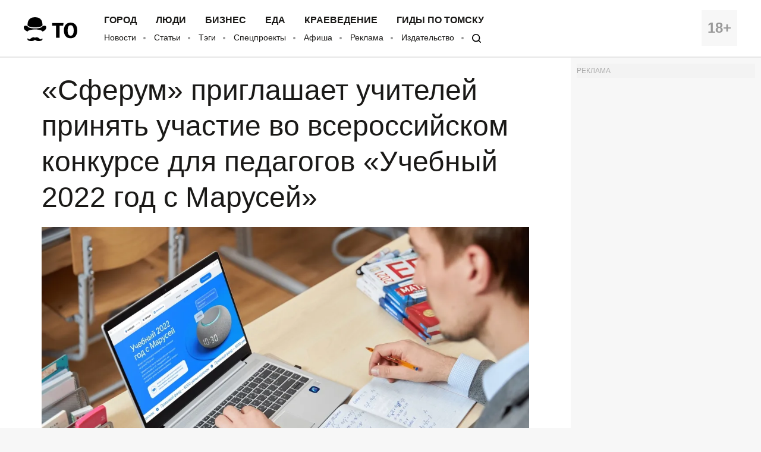

--- FILE ---
content_type: text/html; charset=UTF-8
request_url: https://obzor.city/news/662144---sferum-priglashaet-uchitelej-prinjat-uchastie-vo-vserossijskom-konkurse-dlja-pedagogov-uchebnyj-2022
body_size: 12021
content:
<!DOCTYPE html>
<html lang="ru">

<head>

	<meta charset="utf-8" />

	<title>«Сферум» приглашает учителей принять участие во всероссийском конкурсе для педагогов «Учебный 2022 год с Марусей» - Томский Обзор</title>

	<meta name="apple-mobile-web-app-capable" content="yes">
	<meta name="mobile-web-app-capable" content="yes">

	<link rel="apple-touch-icon" href="/data/images/app/icons/ios/196.png?0039">
	<meta name="theme-color" content="#FFFFFF" />

	<link rel="shortcut icon" href="/i/logo-hat.png" />
	<link rel="icon" type="image/svg+xml" href="/i/to_logo_icon.svg" />
	<link rel="alternate" type="application/rss+xml" title="RSS" href="https://obzor.city/rss/alltomsk.xml" />
	<link rel="canonical" href="https://obzor.city/news/662144---sferum-priglashaet-uchitelej-prinjat-uchastie-vo-vserossijskom-konkurse-dlja-pedagogov-uchebnyj-2022" />

	<meta name="viewport" content="width=device-width, initial-scale=1" />
	<meta name="copyright" content="Westsib Group, llc." />
	<meta name="author" content="Любимая редакция" />

	<meta property="place:location:latitude" content="56.49469044" />
	<meta property="place:location:longitude" content="84.94852375" />
	<meta property="business:contact_data:postal_code" content="634045" />
	<meta property="business:contact_data:country_name" content="Россия" />
	<meta property="business:contact_data:locality" content="Томск" />
	<meta property="business:contact_data:street_address" content="пр. Ленина, 141, оф. 301" />
	<meta property="business:contact_data:email" content="info@westsib.ru" />
	<meta property="business:contact_data:phone_number" content="+73822322019" />
	<meta property="business:contact_data:website" content="https://obzor.city" />

	<meta property="og:site_name" content="Томский Обзор" />
	<meta property="og:locale" content="ru_RU" />

	<meta property="og:type" content="article" />
	<meta property="og:url" content="https://obzor.city/news/662144---sferum-priglashaet-uchitelej-prinjat-uchastie-vo-vserossijskom-konkurse-dlja-pedagogov-uchebnyj-2022" />
	<meta property="article:author:first_name" content="Любимая редакция" />
	<meta property="og:image" content="https://obzor.city/data/images/newszagl5/rt_marusya.jpg" />
	<meta property="og:image:width" content="1200" />
	<meta property="og:image:height" content="800" />

	<meta name="keywords" content="Ростелеком, Томские новости, Мауруся конкурс Ростелеком образование «Сферум» приглашает учителей принять участие во всероссийском конкурсе для педагогов «Учебный 2022 год с Марусей»" />
	<meta name="description" content="Информационно-коммуникационная платформа «Сферум» (создана совместно компанией VK и «Ростелекомом»), VK и образовательная платформа «Учи.ру» при поддержке Министерства просвещения РФ запускают конкурс «Учебный 2022 год с Марусей»." />
	<meta property="og:description" content="Информационно-коммуникационная платформа «Сферум» (создана совместно компанией VK и «Ростелекомом»), VK и образовательная платформа «Учи.ру» при поддержке Министерства просвещения РФ запускают конкурс «Учебный 2022 год с Марусей»." />

	<meta property="og:title" content="«Сферум» приглашает учителей принять участие во всероссийском конкурсе для педагогов «Учебный 2022 год с Марусей» - Томский Обзор" />

	<link rel="preload" href="/fonts/FiraSans-Bold.woff" as="font" type="font/woff" crossorigin>
	<link rel="preload" href="/fonts/FiraSans-Regular.woff" as="font" type="font/woff" crossorigin>
	<link rel="preload" href="/fonts/FiraSans-Medium.woff" as="font" type="font/woff" crossorigin>
	<link rel="preload" href="/fonts/FiraSans-SemiBold.woff" as="font" type="font/woff" crossorigin>

	<link rel="stylesheet" href="/css/style.base.css?0039" charset="utf-8" />
	<!-- <link rel="stylesheet" href="/css/style.base-ny.css?0039" charset="utf-8" /> -->
	<link rel="stylesheet" href="/css/style.addon.css?0039" charset="utf-8" />
	<link rel="stylesheet" href="/css/internal/internal.css?0039" charset="utf-8" />
	<link rel="stylesheet" href="/css/mistakes.css?0039" charset="utf-8" />
	<link rel="stylesheet" href="/css/cookieconsent.min.css?0039" charset="utf-8" />

	<!-- AMP? -->
			<link rel="amphtml" href="https://obzor.city/amp/662144" />
	
<script>
(function() {
    function imgOptPickBucket(w) {return w <= 768 ? 600 : w <= 1280 ? 1000 : 1600;}
    var imgOptViewPortWidth = window.innerWidth || document.documentElement.clientWidth || (screen && screen.width) || 1600;
    var imgOptViewWidth = imgOptPickBucket(imgOptViewPortWidth);
    var imgOptCookie = document.cookie.match(/(?:^|;\s*)iovw=(\d+)/);
    if (!imgOptCookie || imgOptCookie[1] !== String(imgOptViewWidth)) {document.cookie = "iovw=" + imgOptViewWidth + "; Path=/; Max-Age=2592000; SameSite=Lax";}
    console.log("imgOptPickBucket:", imgOptViewPortWidth, "->", imgOptViewWidth);
})();
</script>
</head>

<body>

	<!-- Рекламное место: Обзор, горизонтальный сквозной №1 -->
<div style="margin:0;padding:0;"><div id="23_dbx_place" style="margin:0;padding:0;overflow-x:auto;"></div></div>

	<header class="header">
		<div class="wrapper clearfix">

			<div class="header__age">
				<span>18+</span>
			</div>
			<div class="header__logo">
				<a href="/" class="logo">
				</a>
			</div>
			<div class="header__nav">
				<nav>
					<ul class="header-top-menu">
						<!-- ГОРОД  ЛЮДИ  БИЗНЕС  КНИГИ  ЕДА  КРАЕВЕДЕНИЕ  ДИЗАЙН -->
											<li class="header-top-menu__item">
						<a class="header-top-menu__link" href="/tags/read/27---gorod">Город</a>
					</li>
					<li class="header-top-menu__item">
						<a class="header-top-menu__link" href="/tags/read/31---ljudi">Люди</a>
					</li>
					<li class="header-top-menu__item">
						<a class="header-top-menu__link" href="/tags/read/199---biznes-v-tomske">Бизнес</a>
					</li>
					<li class="header-top-menu__item">
						<a class="header-top-menu__link" href="/tags/read/43---eda">Еда</a>
					</li>
					<li class="header-top-menu__item">
						<a class="header-top-menu__link" href="/tags/read/28---kraevedenie-v-tomske">Краеведение</a>
					</li>
					<li class="header-top-menu__item">
						<a class="header-top-menu__link" href="/tags/read/419---gidy-po-tomsku">Гиды по Томску</a>
					</li>
					</ul>
					<ul class="header-bottom-menu">
						<li class="header-bottom-menu__item">
							<a class="header-bottom-menu__link" href="/allnews/">Новости</a>
						</li>
						<li class="header-bottom-menu__item">
							<a class="header-bottom-menu__link" href="/allarticles/">Статьи</a>
						</li>
						<li class="header-bottom-menu__item">
							<a class="header-bottom-menu__link" href="/tags/">Тэги</a>
						</li>
						<li class="header-bottom-menu__item">
							<a class="header-bottom-menu__link" href="/tags/special-project">Спецпроекты</a>
						</li>
						<li class="header-bottom-menu__item">
							<a class="header-bottom-menu__link" href="/afisha">Афиша</a>
						</li>
						<li class="header-bottom-menu__item">
							<a class="header-bottom-menu__link" href="/info/contacts/">Реклама</a>
						</li>
						<li class="header-bottom-menu__item">
							<a class="header-bottom-menu__link" href="https://makushin.media" title="Издательство Макушин медиа" target="_blank">Издательство</a>
						</li>
						<li class="header-bottom-menu__item">
							<a class="header-bottom-menu__link search-logo search-logo_small" href="#search"></a>
						</li>
					</ul>
				</nav>
			</div>
		</div>
	</header>

	<header class="header header_mobile">
		<div class="wrapper clearfix">

			<div class="header__age">
				<span>18+</span>
			</div>

			<a href="#mobile-menu" class="header__burger">
				<span></span>
			</a>

			<div class="header__logo">
				<a href="/" class="logo"></a>
			</div>

			<div id="mobile-menu" class="mobile-menu">
				<div class="mobile-menu__header clearfix">
					<a href="/search" class="mobile-menu__search"></a>
					<a href="#" class="mobile-menu__close"></a>
					<div class="mobile-menu__logo">
						<a href="/" class="logo"></a>
					</div>
				</div>
				<ul class="mobile-menu-links">
									<li class="mobile-menu-links__item mobile-menu-links__item_main">
					<a class="mobile-menu-links__link" href="/tags/read/27---gorod">Город</a>
				</li>
				<li class="mobile-menu-links__item mobile-menu-links__item_main">
					<a class="mobile-menu-links__link" href="/tags/read/31---ljudi">Люди</a>
				</li>
				<li class="mobile-menu-links__item mobile-menu-links__item_main">
					<a class="mobile-menu-links__link" href="/tags/read/199---biznes-v-tomske">Бизнес</a>
				</li>
				<li class="mobile-menu-links__item mobile-menu-links__item_main">
					<a class="mobile-menu-links__link" href="/tags/read/43---eda">Еда</a>
				</li>
				<li class="mobile-menu-links__item mobile-menu-links__item_main">
					<a class="mobile-menu-links__link" href="/tags/read/28---kraevedenie-v-tomske">Краеведение</a>
				</li>
				<li class="mobile-menu-links__item mobile-menu-links__item_main">
					<a class="mobile-menu-links__link" href="/tags/read/419---gidy-po-tomsku">Гиды по Томску</a>
				</li>
					<li class="mobile-menu-links__item">
						<a class="mobile-menu-links__link" href="/allnews/">Новости</a>
					</li>
					<li class="mobile-menu-links__item">
						<a class="mobile-menu-links__link" href="/allarticles/">Статьи</a>
					</li>
					<li class="mobile-menu-links__item">
						<a class="mobile-menu-links__link" href="/tags/">Тэги</a>
					</li>
					<li class="mobile-menu-links__item">
						<a class="mobile-menu-links__link" href="/tags/special-project">Спецпроекты</a>
					</li>
					<li class="mobile-menu-links__item">
						<a class="mobile-menu-links__link" href="/afisha">Афиша</a>
					</li>
					<li class="mobile-menu-links__item">
						<a class="mobile-menu-links__link" href="/info/contacts/">Реклама</a>
					</li>
					<li class="mobile-menu-links__item">
						<a class="mobile-menu-links__link" href="https://makushin.media" title="Издательство Макушин медиа" target="_blank">Издательство</a>
					</li>
				</ul>
			</div>
		</div>
	</header>

	<div id="search" class="search">
		<div class="search-container">
			<form class="search-wrapper clearfix" action="/search/" method="get">
				<a href="#" class="search__close">×</a>
				<div class="search__text-container clearfix">
					<input class="search__input search__text" name="q" type="search" placeholder="Например: виды томска" autofocus="">
					<button class="search__button" type="submit">
						<span class="search-logo"></span>
						<span>Искать</span>
					</button>
				</div>
			</form>
		</div>
	</div>

	<!-- Рекламное место: Обзор, горизонтальный сквозной №1 -->
<div style="margin:0;padding:0;"><div id="24_dbx_place" style="margin:0;padding:0;overflow-x:auto;"></div></div>

	<div class="clearfix" itemscope itemtype="http://schema.org/Article">

	
	<!-- Right column -->
	<div class="aside">
		<div class="fb-widget">
			<!-- Рекламное место: Обзор, внутренние, правая колонка -->
<div style="padding:0; margin:0; font-size:12px; color: #aaa;">РЕКЛАМА</div>
<div id="1_dbx_place"></div>
<!-- /Рекламное место: Обзор, внутренние, правая колонка -->		</div>
		<div class="fb-widget">
			<!-- FB Widget -->
<!--iframe src="https://www.facebook.com/plugins/page.php?href=https%3A%2F%2Fwww.facebook.com%2Ftomskobzor%2F&tabs&width=300&height=220&small_header=false&adapt_container_width=true&hide_cover=false&show_facepile=true&appId=1622303298019746" width="300" height="220" style="border:none;overflow:hidden" scrolling="no" frameborder="0" allowTransparency="true"></iframe-->

<!-- VK Widget -->
<!--script type="text/javascript" src="//vk.com/js/api/openapi.js?132"></script>
<div id="vk_groups"></div>
<script type="text/javascript">
VK.Widgets.Group("vk_groups", {mode: 3, width: "300", height: "220", color1: 'FFFFFF', color2: '000000', color3: '5E81A8'}, 41731059);
</script-->

<!-- OK Widget -->
<!-- div id="ok_group_widget" style="margin-top: 20px;"></div>
<script>
!function (d, id, did, st) {
  var js = d.createElement("script");
  js.src = "https://connect.ok.ru/connect.js";
  js.onload = js.onreadystatechange = function () {
  if (!this.readyState || this.readyState == "loaded" || this.readyState == "complete") {
    if (!this.executed) {
      this.executed = true;
      setTimeout(function () {
        OK.CONNECT.insertGroupWidget(id,did,st);
      }, 0);
    }
  }}
  d.documentElement.appendChild(js);
}(document,"ok_group_widget","53879607787774","{width:300,height:220}");
</script-->
		</div>
		<div class="internal-pages">
					</div>
		<div class="internal-pages">
			<script async src='//mediametrics.ru/partner/inject/inject.js' type='text/javascript' id='MediaMetricsInject' data-adaptive='true' data-img='false' data-type='std' data-bgcolor='FFFFFF' data-bordercolor='000000' data-linkscolor='232323' data-transparent='' data-rows='1' data-inline='' data-font='small' data-fontfamily='roboto' data-border='' data-borderwidth='1' data-alignment='vertical' data-country='ru' data-site='mmet/obzor_westsib_ru' data-hash='80171b35d73ea23f4776c2edb3c42096'> </script>
<style>#mm-body{display:none;}</style>		</div>
		<div class="fb-widget">
			
<!-- Yandex.RTB -->
<script>window.yaContextCb=window.yaContextCb||[]</script>
<script src="https://yandex.ru/ads/system/context.js" async></script>

  <!-- Yandex.RTB R-A-17782-1 -->
<div id="yandex_rtb_R-A-17782-1"></div>
<script>window.yaContextCb.push(()=>{
  Ya.Context.AdvManager.render({
    renderTo: 'yandex_rtb_R-A-17782-1',
    blockId: 'R-A-17782-1'
  })
})</script>
		</div>
		<!-- much recommend_item.php here -->
	</div>
	<!-- /Right column -->

	<article itemprop="articleBody" class="article clearfix">

		
		<h1 itemprop="headline name">«Сферум» приглашает учителей принять участие во всероссийском конкурсе для педагогов «Учебный 2022 год с Марусей»</h1>

				<p>
			<img itemprop="image" src="/_article_main_image/data/images/newszagl5/rt_marusya.jpg" alt="Ростелеком, Томские новости, Мауруся конкурс Ростелеком образование «Сферум» приглашает учителей принять участие во всероссийском конкурсе для педагогов «Учебный 2022 год с Марусей»" />
		</p>
		
		<!-- Social button -->
		<div class="social-button-container clearfix ">
			<!--a class="social-button social-button_fb" data-social="facebook">
				<div class="social-button__icon"></div>
				<span class="social-button__number" data-counter="facebook"></span>
			</a-->
			<a class="social-button social-button_vk" data-social="vkontakte">
				<div class="social-button__icon"></div>
				<span class="social-button__number" data-counter="vkontakte"></span>
			</a>
			<a class="social-button social-button_ok" data-social="odnoklassniki">
				<div class="social-button__icon"></div>
				<span class="social-button__number" data-counter="odnoklassniki"></span>
			</a>
			<a class="social-button social-button_tw" data-social="twitter">
				<div class="social-button__icon"></div>
			</a>
			<a class="social-button social-button_wa" data-social="whatsapp">
				<div class="social-button__icon"></div>
			</a>
			<a class="social-button social-button_tg" data-social="telegram">
				<div class="social-button__icon"></div>
			</a>
		</div>
		<!-- /Social button -->

		<!--div class="author">
			<img class="author__photo" src="/images/persons/Kajgorodova_K.jpg" alt="Катерина Кайгородова" />
			<span class="author__name">Катерина Кайгородова</span>
		</div-->

		<div style="font-size:14px; font-style:italic;" itemprop="datePublished" content="2021-12-22">
			22 декабря 2021			/ <b>Пресс-служба Томского филиала ПАО «Ростелеком»</b>			/ Фото: Пресс-служба Томского филиала ПАО «Ростелеком»					</div>

		<p>Информационно-коммуникационная платформа «Сферум» (создана совместно компанией VK и «Ростелекомом»), VK и образовательная платформа «Учи.ру» при поддержке Министерства просвещения РФ запускают конкурс «Учебный 2022 год с Марусей».</p>

<p>Учителям предлагается в доступной и интересной форме рассказать, как голосовые ассистенты помогают в учебном процессе. Авторы лучших работ получат умные колонки Капсула Мини с голосовым помощником Марусей, которые позволят сделать уроки более разнообразными, интересными и интерактивными.</p>

<p>На конкурс принимаются работы в любом формате: можно снять видеоролик, сделать презентацию, написать текст или подготовить план урока. Проект необходимо разместить на своей странице ВКонтакте с хештегом #УчимсяСМарусей и пройти регистрацию на сайте конкурса. Итоги всероссийского конкурса подводит оргкомитет, куда входят представители VK, «Сферума» и Учи.ру. Прием заявок открывается 21 декабря, победители будут объявлены 31 января. </p>

<p>«Искусственный интеллект позволяет упростить работу учителя, снять с него рутинные задачи и сделать образовательный процесс более эффективным и разнообразным за счет цифровой трансформации. Мы рады поддерживать социальные инициативы российских ИТ-компаний, благодаря которым учителя могут стать ближе к цифровым технологиям. Мы знаем, что у голосовых помощников и искусственного интеллекта большие перспективы, и предлагаем педагогам познакомиться с их возможностями. Уверен, что это будет интересно, полезно и дополнит традиционные школьные уроки», – отметил директор департамента цифровой трансформации и больших данных Минпросвещения РФ Андрей Горобец. </p>

<p>«Сегодня владение технологиями вошло в набор обязательных навыков для всех педагогов. Технологии ИИ не только помогают доносить материал и сделать уроки более разнообразными и интересными, но и дают преподавателям и ученикам возможность говорить на одном языке. VK вместе со «Сферумом» и Учи.ру в течении года проводили множество инициатив, чтобы поддержать учителей и сделать для них цифровой мир более доступным», – прокомментировал заместитель генерального директора СП “Цифровое образование” (компания-разработчик «Сферума»), директор по связям с вузами VK Сергей Марданов.</p>

<p>«Искусственный интеллект уже проник во многие сферы жизни, в том числе в образование. Конкурс “Учебный 2022 год с Марусей” поможет учителям больше узнать о возможностях голосовых помощников в обучении, получить идеи от коллег по их использованию на уроках, а также поделиться своими и, возможно, выиграть Капсулу Мини с Марусей, чтобы сразу же начать внедрять их. Мы надеемся, что конкурс станет площадкой для обмена идеями и опытом в этой сфере и еще больше учителей по-новому посмотрят на использование технологий ИИ в своих уроках», – прокомментировал директор по технологиям искусственного интеллекта VK Андрей Калинин.</p>

<p>У голосового помощника Маруся от VK много навыков, которые будут полезны учителям как младших, так и старших классов. С Марусей можно тренировать таблицу умножения и произношение, решать математические задачи, слушать звучание разных музыкальных инструментов, знакомиться с входящими в школьную программу произведениями художественной литературы. Кроме того, педагоги и ученики могут самостоятельно создавать для Маруси необходимые навыки – для этого есть удобный конструктор.</p>

<p>«Цифровые технологии, голосовые помощники в том числе, могут качественно дополнить классно-урочную систему обучения. Многие учителя сходятся во мнении, что один из ключевых вопросов системы образования сегодня — как повысить вовлеченность школьников в процесс обучения. Учи.ру уделяет много внимания инструментам, которые помогают педагогам удерживать внимание учеников и формировать у них устойчивый интерес к школьным предметам. Мы рады поддержать новогодний конкурс «Учебный 2022 год с Марусей» и хотим пожелать всем его участникам победы и счастливого Нового года», — говорит Сергей Веременко, заместитель генерального директора образовательной онлайн-платформы Учи.ру.</p>

<p>«Сферум» — это часть цифровой образовательной среды, которая создается Минпросвещения и Минцифры в соответствии с постановлением Правительства РФ. Информационно-коммуникационная платформа призвана сделать обучение, в том числе дистанционное, более гибким, технологичным и удобным.</p>

<p>«Сферум» был запущен 31 марта 2021 года. Сейчас к платформе подключены более 2,3 миллионов пользователей из 50 российских регионов.</p>

<p>Подписывайтесь на наш телеграм-канал <a href="https://t.me/usyarshaulova" target="_blank">«Томский Обзор»</a>.</p>
		<div class="article-tags-container">
			Тэги/темы:
			<ul class="article-tags">
				<li><a href="/tags/read/5---tomskie-novosti">Томские новости</a></li><li><a href="/tags/read/317">Ростелеком</a></li>			</ul>
		</div>

		<div class="divider-hat"></div>

<!-- Yandex.RTB R-A-17782-15 -->
<div id="yandex_rtb_R-A-17782-15"></div>
<script>
	window.yaContextCb.push(() => {
		Ya.Context.AdvManager.render({
			renderTo: 'yandex_rtb_R-A-17782-15',
			blockId: 'R-A-17782-15'
		})
	})
</script>

<!-- article_bottom -->
<!--script async src="https://pagead2.googlesyndication.com/pagead/js/adsbygoogle.js"></script>
<ins class="adsbygoogle"
	style="display:block;border-top:1px solid #ccc;margin-top:20px;"
	data-ad-client="ca-pub-2316897208511367"
	data-ad-slot="9968979192"
	data-ad-format="auto"
	data-full-width-responsive="true"></ins>
<script>
	(adsbygoogle = window.adsbygoogle || []).push({});
</script-->

<!--div id="DN4vMgoxG1XDwoYJ7564" data-type="2" class="blockOfO1b2l3" ></div>
<script>window.RESOURCE_O1B2L3 = 'afgoubh.info';</script>
<script src="//afgoubh.info/yf.js" ></script-->

<div class="divider-moustache"></div>	</article>

</div>

<div class="article-feedback-container">
	<div class="wrapper clearfix">
		<div class="social-button-container clearfix social-button-container_inline-block">
			<!--a class="social-button social-button_fb" data-social="facebook">
				<div class="social-button__icon"></div>
				<span class="social-button__number" data-counter="facebook"></span>
			</a-->
			<a class="social-button social-button_vk" data-social="vkontakte">
				<div class="social-button__icon"></div>
				<span class="social-button__number" data-counter="vkontakte"></span>
			</a>
			<a class="social-button social-button_ok" data-social="odnoklassniki">
				<div class="social-button__icon"></div>
				<span class="social-button__number" data-counter="odnoklassniki"></span>
			</a>
			<a class="social-button social-button_tw" data-social="twitter">
				<div class="social-button__icon"></div>
			</a>
			<a class="social-button social-button_wa" data-social="whatsapp">
				<div class="social-button__icon"></div>
			</a>
			<a class="social-button social-button_tg" data-social="telegram">
				<div class="social-button__icon"></div>
			</a>
		</div>

		<form class="subscribe-form subscribe-form_light subscribe-form_inline-block" action="https://t.me/usyarshaulova" target="_blank">
			<div class="subscribe-form__input-container clearfix">
				<!--input class="subscribe-form__email" name="email" required="" type="email" placeholder="Введите вашу почту"-->
				<button class="subscribe-form__button">Подписаться на наш TELEGRAM</button>
			</div>
			<p class="subscribe-form__terms">Заметили ошибку? Выделите ее и нажмите Ctrl+Enter</p>
		</form>
	</div>
</div>

<div class="wrapper">
	<div class="article-news-block">
		<div class="news-item-wrapper clearfix slider-news">
			<a href="/news/669999---tomichej-priglashajut-poslushat-post-dzhaz-ot-illo.trio" title="Томичей приглашают послушать пост-джаз от Illo.trio" class="news-item">
	<!--div class="news-item__label-container" style="background-image: url('/size/400/data/images/news_2025/zgl/illtrio.jpg?1762834307')"-->
	<div class="news-item__label-container" style="background-image: url('/_article_thumbs/data/images/news_2025/zgl/illtrio.jpg?1762834307')">
		<span class="news-item__label">Томские новости</span>
	</div>
	<div class="news-item__content">
		<h3 class="news-item__title">
			Томичей приглашают послушать пост-джаз от Illo.trio		</h3>
		<div class="divider-flora"></div>
		<div class="news-item__author">
			11 ноября 2025					</div>
	</div>
</a>
<a href="/news/670001---rostelekom-i-rtk-servis-zavershili-pilotnyj-proekt-po-vnedreniju-rossijskih-bras-na-setjah-svjazi" title="«Ростелеком» и «РТК-Сервис» завершили пилотный проект по внедрению российских BRAS на сетях связи" class="news-item">
	<!--div class="news-item__label-container" style="background-image: url('/size/400/data/images/news_2025/zgl/bras.jpg?1762841891')"-->
	<div class="news-item__label-container" style="background-image: url('/_article_thumbs/data/images/news_2025/zgl/bras.jpg?1762841891')">
		<span class="news-item__label">Томские новости</span>
	</div>
	<div class="news-item__content">
		<h3 class="news-item__title">
			«Ростелеком» и «РТК-Сервис» завершили пилотный проект по внедрению российских BRAS на сетях связи		</h3>
		<div class="divider-flora"></div>
		<div class="news-item__author">
			11 ноября 2025					</div>
	</div>
</a>
<a href="/news/670007---festival-hrustalnyj-tomsk-startuet-posle-10-dekabrja" title="Фестиваль «Хрустальный Томск» стартует после 10 декабря" class="news-item">
	<!--div class="news-item__label-container" style="background-image: url('/size/400/data/images/news_2024/12/zabavy/dsc7761_result.jpg?1734758458')"-->
	<div class="news-item__label-container" style="background-image: url('/_article_thumbs/data/images/news_2024/12/zabavy/dsc7761_result.jpg?1734758458')">
		<span class="news-item__label">Томские новости</span>
	</div>
	<div class="news-item__content">
		<h3 class="news-item__title">
			Фестиваль «Хрустальный Томск» стартует после 10 декабря		</h3>
		<div class="divider-flora"></div>
		<div class="news-item__author">
			12 ноября 2025					</div>
	</div>
</a>
<a href="/news/670071---novosibirskavtodor-zajmetsja-kapremontom-tomskogo-aeroporta-bogashevo-za-960-mln-rublej" title="Новосибирскавтодор займется капремонтом томского аэропорта «Богашево» за 960 млн рублей" class="news-item">
	<!--div class="news-item__label-container" style="background-image: url('/size/400/data/images/news_2024/08/newairport/1_17_.jpg?1724926054')"-->
	<div class="news-item__label-container" style="background-image: url('/_article_thumbs/data/images/news_2024/08/newairport/1_17_.jpg?1724926054')">
		<span class="news-item__label">Томские новости</span>
	</div>
	<div class="news-item__content">
		<h3 class="news-item__title">
			Новосибирскавтодор займется капремонтом томского аэропорта «Богашево» за 960 млн рублей		</h3>
		<div class="divider-flora"></div>
		<div class="news-item__author">
			27 ноября 2025					</div>
	</div>
</a>
<a href="/news/669984---v-tomskom-bostadu-zacveli-rozmarin-i-pachuli" title="В томском Бостаду зацвели розмарин и пачули" class="news-item">
	<!--div class="news-item__label-container" style="background-image: url('/size/400/data/images/news_2025/zgl/bosad611/lav.jpg?1762425352')"-->
	<div class="news-item__label-container" style="background-image: url('/_article_thumbs/data/images/news_2025/zgl/bosad611/lav.jpg?1762425352')">
		<span class="news-item__label">Томские новости</span>
	</div>
	<div class="news-item__content">
		<h3 class="news-item__title">
			В томском Бостаду зацвели розмарин и пачули		</h3>
		<div class="divider-flora"></div>
		<div class="news-item__author">
			6 ноября 2025					</div>
	</div>
</a>
<a href="/news/670037---kabinet-grafiki-s-rabotami-hudozhnikov-sibiri-urala-i-dalnego-vostoka-otkryvaetsja-v-tomske" title="«Кабинет графики» с работами художников Сибири, Урала и Дальнего Востока откроется в Томске" class="news-item">
	<!--div class="news-item__label-container" style="background-image: url('/size/400/data/images/news_2025/zgl/cabgraph.jpg?1763618087')"-->
	<div class="news-item__label-container" style="background-image: url('/_article_thumbs/data/images/news_2025/zgl/cabgraph.jpg?1763618087')">
		<span class="news-item__label">Томские новости</span>
	</div>
	<div class="news-item__content">
		<h3 class="news-item__title">
			«Кабинет графики» с работами художников Сибири, Урала и Дальнего Востока откроется в Томске		</h3>
		<div class="divider-flora"></div>
		<div class="news-item__author">
			21 ноября 2025					</div>
	</div>
</a>
<a href="/news/670049---tomskie-uchenye-nashli-sposob-zamedlit-korroziju-biomedicinskih-splavov-v-sem-raz" title="Томские ученые нашли способ замедлить коррозию биомедицинских сплавов в семь раз" class="news-item">
	<!--div class="news-item__label-container" style="background-image: url('/size/400/data/images/news_2025/zgl/antikor.jpg?1763976168')"-->
	<div class="news-item__label-container" style="background-image: url('/_article_thumbs/data/images/news_2025/zgl/antikor.jpg?1763976168')">
		<span class="news-item__label">Томские новости</span>
	</div>
	<div class="news-item__content">
		<h3 class="news-item__title">
			Томские ученые нашли способ замедлить коррозию биомедицинских сплавов в семь раз		</h3>
		<div class="divider-flora"></div>
		<div class="news-item__author">
			24 ноября 2025					</div>
	</div>
</a>
<a href="/news/670075---tomskij-arheolog-razvenchaet-gorodskie-mify-na-lekcii" title="Томский археолог развенчает городские мифы на лекции" class="news-item">
	<!--div class="news-item__label-container" style="background-image: url('/size/400/data/images/news_2021/11/gostepriimnijtomsk/meria_gostepriimstvo_3_148.jpg?1716263879')"-->
	<div class="news-item__label-container" style="background-image: url('/_article_thumbs/data/images/news_2021/11/gostepriimnijtomsk/meria_gostepriimstvo_3_148.jpg?1716263879')">
		<span class="news-item__label">Томские новости</span>
	</div>
	<div class="news-item__content">
		<h3 class="news-item__title">
			Томский археолог развенчает городские мифы на лекции		</h3>
		<div class="divider-flora"></div>
		<div class="news-item__author">
			28 ноября 2025					</div>
	</div>
</a>
<a href="/news/670022---v-tomskoj-oblasti-usilenno-patrulirujut-lesa" title="В Томской области усиленно патрулируют леса" class="news-item">
	<!--div class="news-item__label-container" style="background-image: url('/size/400/data/images/news_2025/zgl/kedrtop.jpg?1763106340')"-->
	<div class="news-item__label-container" style="background-image: url('/_article_thumbs/data/images/news_2025/zgl/kedrtop.jpg?1763106340')">
		<span class="news-item__label">Томские новости</span>
	</div>
	<div class="news-item__content">
		<h3 class="news-item__title">
			В Томской области усиленно патрулируют леса		</h3>
		<div class="divider-flora"></div>
		<div class="news-item__author">
			14 ноября 2025					</div>
	</div>
</a>
		</div>
		<div class="internal-pages-">
			<!--
			<script async src="https://yastatic.net/pcode-native/loaders/loader.js"></script>
			<script>
				(yaads = window.yaads || []).push({
					id: "17782-11",
					render: "#id-17782-11"
				});
			</script>
			<div id="id-17782-11"></div>
			-->
		</div>
			</div>
</div>


<script async="true" src="/_srv/s/stat/662144/1764475984"></script>
	<footer class="footer">
		<div class="wrapper clearfix">

			<div class="footer__column">
				<p>
					&copy; 2005-2025 «Томский Обзор»
				</p>
				<p>
					<a class="footer-menu__link" href="/data/files/docs/obzor-lic.jpg">
						Свидетельство о регистрации СМИ <br>ЭЛ № ФС 77-23269 от 30.01.2006
					</a>
				</p>
				<p>
					Учредитель: ООО «Группа Вестсиб»
				</p>
			</div>

			<div class="footer__column">
				<ul class="footer-menu">
					<li class="footer-menu__item">
						<a class="footer-menu__link" href="/allnews/">Новости</a>
					</li>
					<li class="footer-menu__item">
						<a class="footer-menu__link" href="/allarticles/">Статьи</a>
					</li>
					<br>
					<li class="footer-menu__item">
						<a class="footer-menu__link" href="/tags/special-project/">Спецпроекты</a>
					</li>
					<li class="footer-menu__item">
						<a class="footer-menu__link" href="/afisha/">Афиша</a>
					</li>
					<br>
					<li class="footer-menu__item">
						<a class="footer-menu__link" href="/search">
							<span class="search-logo search-logo_white search-logo_small"></span>
							Поиск
						</a>
					</li>
					<li class="footer-menu__item">
						<a class="footer-social__link" target="_blank" href="/rss/alltomsk.xml">RSS</a>
					</li>
					<br>
					<li class="footer-menu__item">
						<a class="footer-menu__link" href="https://makushin.media" title="Издательство Макушин медиа" target="_blank">Издательство</a>
					</li>
					<!-- <li class="footer-menu__item">
						<a class="footer-menu__link" href="/texty">Тексты</a>
					</li> -->
					<br>
					<li class="footer-menu__item internal-pages">
						<a class="footer-menu__link" href="/sitemap/index.xml" title="Карта сайта">Карта сайта</a>
					</li>
				</ul>
			</div>

			<div class="footer__column">
				<h4 class="footer-social__header">Мы в социальных сетях</h4>
				<ul class="footer-social">
					<li class="footer-social__item">
						<a class="footer-social__link" target="_blank" href="/_srv/go/tg">Telegram</a>
					</li>
					<li class="footer-social__item">
						<a class="footer-social__link" target="_blank" href="/_srv/go/tw">Twitter</a>
					</li>
					<li class="footer-social__item">
						<a class="footer-social__link" target="_blank" href="/_srv/go/youtube">Youtube</a>
					</li>
					<li class="footer-social__item">
						<a class="footer-social__link" target="_blank" href="/_srv/go/vk">ВКонтакте</a>
					</li>
					<li class="footer-social__item">
						<a class="footer-social__link" target="_blank" href="/_srv/go/ok">Одноклассники</a>
					</li>
					<li class="footer-social__item">
						<a class="footer-social__link" target="_blank" href="/_srv/go/zen">Яндекс.Дзен</a>
					</li>
				</ul>
			</div>

			<div class="footer__column">
				<ul class="footer-links">
					<li class="footer-links__item"><a class="footer-links__link" href="/"><b>ТО!</b></a></li>
					<li class="footer-links__item"><a class="footer-links__link" href="/info/about/">О сайте</a></li>
					<li class="footer-links__item"><a class="footer-links__link" href="/info/contacts/">Реклама</a></li>
					<li class="footer-links__item"><a class="footer-links__link" href="/info/contacts/">Контактная информация</a></li>
				</ul>
			</div>
		</div>
		<!-- <div class="wrapper clearfix third-nav">
			<style>
				div.third-nav li {
					display: inline;
				}
			</style>
					</div> -->
	</footer>

	<div id="to-the-top" class="to-the-top">
		<div class="to-the-top__icon"></div>
	</div>

	<div class="internal-pages">
		<ul>
					<li><a href="/texty/auto">Авто</a></li>
		<li><a href="/texty/health">Здоровье</a></li>
		<li><a href="/texty/beauty">Красота</a></li>
		<li><a href="/texty/building">Строительство</a></li>
		<li><a href="/texty/trip">Путешествия</a></li>
		<li><a href="/texty/sport">Спорт</a></li>
		<li><a href="/texty/vrossii">В России</a></li>
		<li><a href="/texty/infotech">Информационные технологии</a></li>
		<li><a href="/texty/tovary">Товары</a></li>
		<li><a href="/texty/uslugi">Услуги</a></li>
		<li><a href="/texty/business">Бизнес</a></li>
		<li><a href="/texty/dlja_doma">Для дома</a></li>
		<li><a href="/texty/service">Сервис</a></li>
		<li><a href="/texty/information">Информация</a></li>
		<li><a href="/texty/interests">Интересно</a></li>
		<li><a href="/texty/profit">Полезно</a></li>
		<li><a href="/texty/helpdesk">Помогаем</a></li>
		<li><a href="/texty/rekomend">Рекомендуем</a></li>
		<li><a href="/texty/dlya_dela">Для дела</a></li>
		<li><a href="/texty/pub">Публикации</a></li>
		<li><a href="/texty/chit">Читать</a></li>
		<li><a href="/texty/ras">Рассказываем</a></li>
		<li><a href="/texty/material">Материалы</a></li>
		<li><a href="/texty/sovet">Советуем</a></li>
		<li><a href="/texty/pozn">Познавательно</a></li>
		</ul>
	</div>

	<script src="/js/mistakes.js?0039"></script>
	<script src="/js/jquery-1.12.4.min.js?0039"></script>
	<script src="/js/jquery.onscreen.min.js?0039"></script>
	<script src="/js/slick.min.js?0039"></script>
	<script src="/js/app.js?0039"></script>
	<script src="/js/cookieconsent.min.js?0039"></script>
	<script src="/js/r-westsib-ru.js?0039"></script>
	<script src="/js/goodshare-mod.js?0039"></script>
	<script>
		// Cookie disclaimer
		window.addEventListener("load", function() {
			window.cookieconsent.initialise({
				"palette": {
					"popup": {
						"background": "#000",
						"text": "#0fff00"
					},
					"button": {
						"background": "#0fff00"
					}
				},
				"theme": "edgeless",
				"content": {
					"message": "Наш сайт использует файлы cookie и похожие технологии, чтобы гарантировать удобство пользователям. ",
					"dismiss": "Согласен",
					"link": "Узнать больше.",
					"href": "/info/privacy-policy"
				}
			})
		});
	</script>

	<div class="internal-pages">
	<!-- Yandex.Metrika counter -->
	<!-- Yandex.Metrika counter -->
	<script type="text/javascript">(function(m,e,t,r,i,k,a){m[i]=m[i]||function(){(m[i].a=m[i].a||[]).push(arguments)};m[i].l=1*new Date();for (var j = 0; j < document.scripts.length; j++) {if (document.scripts[j].src === r) { return; }}k=e.createElement(t),a=e.getElementsByTagName(t)[0],k.async=1,k.src=r,a.parentNode.insertBefore(k,a)})(window, document,'script','https://mc.yandex.ru/metrika/tag.js', 'ym');ym(11372272, 'init', {trackHash:true, clickmap:false, accurateTrackBounce:false, trackLinks:true});</script>
	<noscript><div><img src="https://mc.yandex.ru/watch/11372272" style="position:absolute; left:-9999px;" alt="" /></div></noscript>
	<!-- /Yandex.Metrika counter -->	<!-- /Yandex.Metrika counter -->

	<!-- Google.Analytics -->
	<!-- <script>(function(i,s,o,g,r,a,m){i['GoogleAnalyticsObject']=r;i[r]=i[r]||function(){(i[r].q=i[r].q||[]).push(arguments)},i[r].l=1*new Date();a=s.createElement(o),m=s.getElementsByTagName(o)[0];a.async=1;a.src=g;m.parentNode.insertBefore(a,m)})(window,document,'script','//www.google-analytics.com/analytics.js','ga');ga('create', 'UA-42086544-1', 'auto');ga('require', 'displayfeatures');ga('send', 'pageview');setTimeout("ga('send', 'event', 'read', '15_seconds')", 15000);</script> -->

	<!-- Westsib -->
	<script>var wgstat = document.createElement('iframe'); wgstat.style = "width:0;height:0;visibility:hidden;border:0;"; wgAcc = '000026';wgstat.src = "//top.westsib.ru/counter-iframe.php?ak=" + wgAcc + "&s=" + screen.width + "x" + screen.height + "&c=" + screen.colorDepth + "&r=" + escape(document.referrer) + "&l=" + escape(window.location.href) + "&_=" + Math.random();	document.querySelector("body").appendChild(wgstat);</script>
	<script>var wgstat = document.createElement('iframe'); wgstat.style = "width:0;height:0;visibility:hidden;border:0;"; wgAcc = '000018';wgstat.src = "//top.westsib.ru/counter-iframe.php?ak=" + wgAcc + "&s=" + screen.width + "x" + screen.height + "&c=" + screen.colorDepth + "&r=" + escape(document.referrer) + "&l=" + escape(window.location.href) + "&_=" + Math.random();	document.querySelector("body").appendChild(wgstat);	</script>


	<!-- LiveInternet -->
	<script>
	var LIstat = document.createElement('img');
	LIstat.style = "width:0;height:0;visibility:hidden;border:0;";
	LIstat.src = "//counter.yadro.ru/hit?t16.15;r" + escape(document.referrer) + ((typeof(screen)=='undefined')?"":";s"+screen.width+"*"+screen.height+"*"+(screen.colorDepth?screen.colorDepth:screen.pixelDepth)) + ";u" + escape(document.URL) + ";" + Math.random();
	document.querySelector("body").appendChild(LIstat);
	</script>

	<!-- Rating Mail.ru counter -->
	<!-- script type="text/javascript">var _tmr = window._tmr || (window._tmr = []);_tmr.push({id: "3154651", type: "pageView", start: (new Date()).getTime()});(function (d, w, id) {if (d.getElementById(id)) return; var ts = d.createElement("script"); ts.type = "text/javascript"; ts.async = true; ts.id = id;  ts.src = "https://top-fwz1.mail.ru/js/code.js";  var f = function () {var s = d.getElementsByTagName("script")[0]; s.parentNode.insertBefore(ts, s);};  if (w.opera == "[object Opera]") { d.addEventListener("DOMContentLoaded", f, false); } else { f(); }})(document, window, "topmailru-code");</script><noscript><div><img src="https://top-fwz1.mail.ru/counter?id=3154651;js=na" style="border:0;position:absolute;left:-9999px;" alt="Top.Mail.Ru" /></div></noscript-->
</div>

</body>

</html>

--- FILE ---
content_type: application/javascript; charset=utf-8
request_url: https://mediametrics.ru/partner/inject/online.ru.js
body_size: 5544
content:
var MediaMetricsRating=[
[71544116, "Генералов снова поймали на обмане. Всплыла правда о мобилизации: тот самый «тайный указ»", "newsbash.ru", "newsbash.ru/rossija-mir/53169-generlov-snov-poimli-n-obmne-vsplil-prvd-o-mobilizcii-tot-smii-tinii-ykz.html"],
[68518444, "Российский турист скончался на Бали после укуса змеи края.", "ridus.ru", "ridus.ru/tag/indijskij-krajt"],
[53732862, "Подошел к могиле матери и просто замер: в земле лежал совершенно незнакомый человек", "kp.ru", "kp.ru/daily/27749.5/5177547/"],
[40324943, "Молодой парень во время отдыха на Бали почувствовал, что резко теряет голос и зрение: врачи не смогли помочь, он скончался", "kp.ru", "kp.ru/daily/27749.5/5177549/"],
[64845311, "В сети проверили способность свердловчан пойти на преступление ради быстрых денег", "eburg.mk.ru", "eburg.mk.ru/incident/2025/11/29/v-seti-proverili-sposobnost-sverdlovchan-poyti-na-prestuplenie-radi-bystrykh-deneg.html"],
[84504303, "МИД Казахстана выразил Украине протест из-за атаки на КТК", "ria.ru", "ria.ru/20251130/kazakhstan-2058683999.html"],
[12117305, "Чужих детей не бывает: знаменитые женщины, которые решили усыновить ребенка", "kp.ru", "kp.ru/daily/27749.5/5177774/"],
[36337394, "Зачем Киргизии понадобились досрочные парламентские выборы", "rbc.ru", "rbc.ru/politics/30/11/2025/6929c0d79a7947687e909a64"],
[2560953, "«ЛизаАлерт» Новосибирска прощается с добровольцем с позывным «Театрал»", "vn.ru", "vn.ru/news-lizaalert-novosibirska-proshchaetsya-s-dobrovoltsem-s-pozyvnym-teatral/"],
[81991633, "В Хакасии пьяный бесправник, уходя от погони, прыгнул в замерзшую реку", "19rusinfo.ru", "19rusinfo.ru/proisshestviya/109471-v-khakasii-pyanyj-bespravnik-ukhodya-ot-pogoni-prygnul-v-zamerzshuyu-reku"],
[790533, "Огненная Лошадь в 2026 году: правила установки елки и секреты оформления дома для привлечения благополучия", "pgn21.ru", "pgn21.ru/news/107568"],
[49613831, "В Вологодской области установилась аномально теплая погода в конце ноября", "progorod35.ru", "progorod35.ru/novosti-regiona/24272"],
[34221076, "Воскресная история. Тоннель на материк. - Южно-Сахалинск и Сахалинская область", "region65.com", "region65.com/voskresnaya-istoriya-tonnel-na-materik/"],
[85787681, "«Щенок чихуахуа»: Эстония опозорилась, попытавшись поставить ультиматум КНР про РФ - АБН 24", "www.abnews.ru", "www.abnews.ru/news/2025/11/29/shhenok-chihuahua-estoniya-opozorilas-popytavshis-postavit-ultimatum-knr-pro-rf"],
[22397028, "Последнее предложение Киева: Эксперт назвал единственный голос Европы на переговорах", "eadaily.com", "eadaily.com/ru/news/2025/11/29/poslednee-predlozhenie-kieva-ekspert-nazval-edinstvennyy-golos-evropy-na-peregovorah"],
[14164090, "Важный чиновник прямо со сцены сказал очень трогательные слова • 30.11.2025", "sibdepo.ru", "sibdepo.ru/news/vazhnyj-chinovnik-pryamo-so-stseny-skazal-ochen-trogatelnye-slova.html?fsp_sid=57176&_unique_id=692bbd097addf"],
[68871301, "Какие знаки Зодиака будут особенно успешными в 2026 году — Красная Огненная Лошадь принесет удачу", "usolie.info", "usolie.info/novosti-rossii/88951"],
[3941547, "Стало известно, как подготовиться к внутреннему экзамену в автошколе в 2026 году", "glavny.tv", "glavny.tv/last-news/russia/stalo-izvestno-kak-podgotovitsya-k-vnutrennemu-ekzamenu-v-avtoshkole-v-2026-godu/"],
[39378099, "Специалист Санина разъяснила, какие трудовые льготы положены матерям", "russian.rt.com", "russian.rt.com/russia/news/1564462-ekspert-trudovye-lgoty-materi"],
[32511207, "ИКИ РАН: 3I/ATLAS снизил яркость, несмотря на приближение к Земле", "russian.rt.com", "russian.rt.com/science/news/1565604-3iatlas-yarkost"],
[56515819, "Рябков заявил о попытках Европы помешать решению конфликта на Украине", "www.iz.ru", "www.iz.ru/1999417/2025-11-30/riabkov-zaiavil-o-popytkakh-evropy-pomeshat-resheniiu-konflikta-na-ukraine"],
[4066543, "Пассажира сняли с рейса Иркутск–Санкт-Петербург за грубое поведение", "usolie.info", "usolie.info/news/88933"],
[75665708, "Мессенджеры держат уфимцев на привязи", "i-gazeta.com", "i-gazeta.com/opinions/2024-01-31/messendzhery-derzhat-ufimtsev-na-privyazi-3623350"],
[20287818, "Церковный праздник 30 ноября 2025: День Григория Зимоуказателя — приметы, традиции и календарь питания в Рождественский пост", "kras.mk.ru", "kras.mk.ru/social/2025/11/30/cerkovnyy-prazdnik-30-noyabrya-2025-den-grigoriya-zimoukazatelya-primety-tradicii-i-kalendar-pitaniya-v-rozhdestvenskiy-post.html"],
[90185038, "Эксперт напомнил россиянам о новой отметке в паспорте: чем можно дополнить главный документ", "45.ru", "45.ru/text/world/2025/11/30/76147588/"],
[40109444, "Берем горбушу - на выходе &quot;семга&quot;: как засолить красную рыбу, чтобы сама таяла во рту", "newtambov.ru", "newtambov.ru/novosti-rossii/20160"],
[74677668, "В 2026 году из Челябинской области по России будут летать 11 субсидируемых маршрутов", "1obl.ru", "1obl.ru/news/o-lyudyakh/v-2026-godu-iz-chelyabinskoy-oblasti-po-rossii-budut-letat-11-subsidiruemykh-marshrutov/"],
[72663491, "Залужный заявил, что Украине надо заключить мир без «полной победы» - RT Russia - Медиаплатформа МирТесен", "social.rt.com", "social.rt.com/blog/43403299357/Zaluzhnyiy-zayavil-chto-Ukrayine-nado-zaklyuchit-mir-bez-polnoy-"],
[75768281, "Эксперт напомнил россиянам о новой отметке в паспорте: чем можно дополнить главный документ", "ngs42.ru", "ngs42.ru/text/world/2025/11/30/76147588/"],
[45368814, "Перебегал дорогу не по «зебре»: в Северном районе на видео попала смерть пешехода — страшные кадры", "56.ru", "56.ru/text/incidents/2025/11/29/76147323/"],
[66717187, "Ранее судимый магаданец может отправиться в колонию за избиение знакомого - MagadanMedia.ru", "magadanmedia.ru", "magadanmedia.ru/news/2311226/"],
[20449846, "Денежный гороскоп – какие прибыли и доходы вам обещают звезды на неделе с 1 по 7 декабря 2025 года", "www.izhlife.ru", "www.izhlife.ru/psychology/denezhnyy-goroskop-kakie-pribyli-i-dokhody-vam-obeshchayut-zvezdy-na-nedele-s-1-po-7-dekabrya-2025-g.html"],
[76089934, "«Дети горели»: журналистка Ахмедова о преступлениях ВСУ против мирных граждан Донбасса", "tvzvezda.ru", "tvzvezda.ru/news/20224131819-1zPQ8.html/player"],
[60404330, "Глобальный прогноз. Малахов от 25.01.2023 (видео)", "sorokanews.ru", "sorokanews.ru/2023/01/25/globalnyj-prognoz-malahov-ot-25-01-2023-video/"],
[39125622, "Стас Садальский раскритиковал жюри шоу «Ну-ка, все вместе!»", "www.osnmedia.ru", "www.osnmedia.ru/shou-biznes/stas-sadalskij-raskritikoval-zhyuri-shou-nu-ka-vse-vmeste/"],
[35450555, "Югалган ир-атның мәетен зур динозавр сыны эченнән тапканнар", "intertat.tatar", "intertat.tatar/news/yugalgan-ir-atnyn-maeten-zur-dinozavr-syny-ecennan-tapkannar-5876826"],
[11617040, "Россиянам объяснили, кто имеет право на получение пособия по безработице", "russian.rt.com", "russian.rt.com/russia/news/1564485-ekspert-bezrabotica-posobie"],
[81150760, "Хатын-кызның матурлыгы – Ана булуда", "omet-rb.com", "omet-rb.com/articles/k-n-z-k/2025-11-28/hatyn-kyzny-maturlygy-ana-buluda-4485461"],
[24470365, "Ермак заявил, что его критики и отвернувшиеся союзники получат по заслугам", "tvzvezda.ru", "tvzvezda.ru/news/20251130352-xWPfD.html"],
[80894820, "Сомнительный драйвер армянской экономики", "yerkramas.org", "yerkramas.org/article/198872/somnitelnyj-drajver-armyanskoj-ekonomiki"],
[50212734, "Эксперты Роскачества назвали марки подсолнечного масла, которые можно покупать без опасений", "pgn21.ru", "pgn21.ru/news/107569"],
[5810105, "MAX становится обязательным, самая масштабная атака на Новороссийск: ТОП-10 за неделю - Лента новостей Сочи", "sochi-news.net", "sochi-news.net/incident/2025/11/29/206340.html"],
[90487751, "Гендиректор Гранд Сервис Экспресс заявил о готовности пассажиров платить", "ridus.ru", "ridus.ru/tag/tavriya-ekspress"],
[81026020, "Партнерские роды в перинатальном центре Приморья выбирают 87% беременных - PrimaMedia.ru", "www.primamedia.ru", "www.primamedia.ru/news/2305484/"],
];